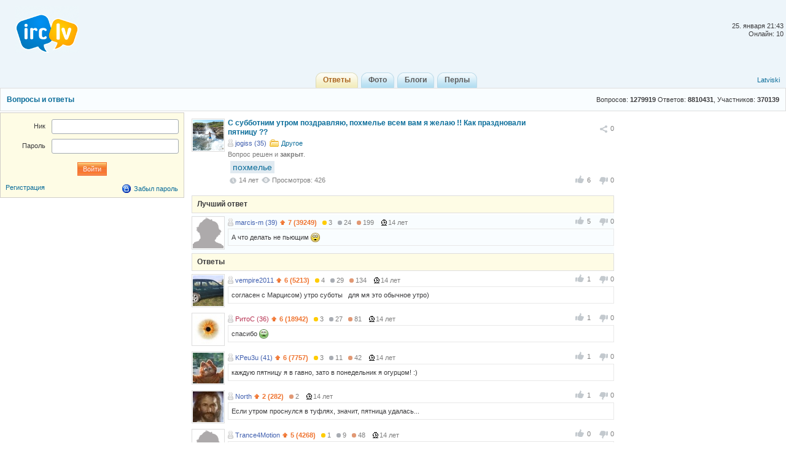

--- FILE ---
content_type: text/html; charset=utf-8
request_url: http://irc.lv/qna/%D0%A1_%D1%81%D1%83%D0%B1%D0%B1%D0%BE%D1%82%D0%BD%D0%B8%D0%BC_%D1%83%D1%82%D1%80%D0%BE%D0%BC_%D0%BF%D0%BE%D0%B7%D0%B4%D1%80%D0%B0%D0%B2%D0%BB%D1%8F%D1%8E_%D0%BF%D0%BE%D1%85%D0%BC%D0%B5%D0%BB%D1%8C%D0%B5_%D0%B2%D1%81%D0%B5%D0%BC_%D0%B2%D0%B0%D0%BC_%D1%8F_%D0%B6%D0%B5%D0%BB%D0%B0%D1%8E_%D0%9A%D0%B0%D0%BA_%D0%BF%D1%80%D0%B0%D0%B7%D0%B4%D0%BD%D0%BE%D0%B2%D0%B0%D0%BB%D0%B8_%D0%BF%D1%8F%D1%82%D0%BD%D0%B8%D1%86%D1%83
body_size: 6680
content:
<!DOCTYPE html>
<html lang="ru" itemscope itemtype="http://schema.org/QAPage">
	<head>
		<meta http-equiv="Content-Type" content="text/html;charset=utf-8" />
		<title>С субботним утром поздравляю, похмелье всем вам я желаю !! Как праздновали пятницу ?? </title>
		<link href="/themes/default/css/all-2015081301.css" rel="stylesheet" type="text/css" />
		<link rel="icon" href="/images/irc_lv_icons2.ico" type="image/ico" />
		<link rel="apple-touch-icon image_src" href="/apple-touch-icon.png">
		<link rel="search" type="application/opensearchdescription+xml" href="/opensearchqna.xml" />
		<link rel="canonical" href="http://irc.lv/qna/%D0%A1_%D1%81%D1%83%D0%B1%D0%B1%D0%BE%D1%82%D0%BD%D0%B8%D0%BC_%D1%83%D1%82%D1%80%D0%BE%D0%BC_%D0%BF%D0%BE%D0%B7%D0%B4%D1%80%D0%B0%D0%B2%D0%BB%D1%8F%D1%8E_%D0%BF%D0%BE%D1%85%D0%BC%D0%B5%D0%BB%D1%8C%D0%B5_%D0%B2%D1%81%D0%B5%D0%BC_%D0%B2%D0%B0%D0%BC_%D1%8F_%D0%B6%D0%B5%D0%BB%D0%B0%D1%8E_%D0%9A%D0%B0%D0%BA_%D0%BF%D1%80%D0%B0%D0%B7%D0%B4%D0%BD%D0%BE%D0%B2%D0%B0%D0%BB%D0%B8_%D0%BF%D1%8F%D1%82%D0%BD%D0%B8%D1%86%D1%83" />
		<meta property="og:type" content="website" />
		<meta property="og:image" itemprop="image primaryImageOfPage" content="/img/apple-touch-icon.png" />
		<meta property="og:url" content="http://irc.lv/qna/%D0%A1_%D1%81%D1%83%D0%B1%D0%B1%D0%BE%D1%82%D0%BD%D0%B8%D0%BC_%D1%83%D1%82%D1%80%D0%BE%D0%BC_%D0%BF%D0%BE%D0%B7%D0%B4%D1%80%D0%B0%D0%B2%D0%BB%D1%8F%D1%8E_%D0%BF%D0%BE%D1%85%D0%BC%D0%B5%D0%BB%D1%8C%D0%B5_%D0%B2%D1%81%D0%B5%D0%BC_%D0%B2%D0%B0%D0%BC_%D1%8F_%D0%B6%D0%B5%D0%BB%D0%B0%D1%8E_%D0%9A%D0%B0%D0%BA_%D0%BF%D1%80%D0%B0%D0%B7%D0%B4%D0%BD%D0%BE%D0%B2%D0%B0%D0%BB%D0%B8_%D0%BF%D1%8F%D1%82%D0%BD%D0%B8%D1%86%D1%83" />
		<script type="text/javascript" src="/js/jquery.js"></script>
		<script type="text/javascript" src="/js/main-2014110401.js"></script>	
	</head>
	<body>
	<div id="register_form"></div>
    <div id="root">
		<div id="page-header">
			<div id="welcome">				<br /><br />25. января&nbsp;21:43<br />Онлайн: 10
			</div>
			<a id="logo" href="/" title="IRC.LV"></a>
			<div class="ads-top"></div>
			<div id="nav-bar">
				<div class="lang-nav">
					<a href="/?lang=lv">Latviski</a>
				</div>
				<div class="home-nav" style="width:150px">			
					&nbsp;
				</div>
				<div style="display:inline;margin:auto">
					<ul>
						<li class='active'><a href="/qna"><b>Ответы</b></a></li>
						<li><a href="/photos"><b>Фото</b></a></li>
						<li><a href="/blogs"><b>Блоги</b></a></li>
						<li><a href="/perl"><b>Перлы</b></a></li>
					</ul>
				</div>  
			</div>
		</div>
		

<div id="header"><div class="content-header">
  <table class="side"><tr><td height="36" valign="middle">Вопросов: <span style="font-weight:bold">1279919</span> Ответов: <span style="font-weight:bold">8810431</span>, Участников: <span style="font-weight:bold">370139</span></td></tr></table>
  <a class="topic" href="http://irc.lv/qna">Вопросы и ответы</a>
</div></div>

<div id="page-body">
  <div class="content">
    <div id="main-content">
	  <div id="main-content-in">
        
<div id="blog_object" class="entry c-list question" itemscope itemtype="http://schema.org/Question">
	<div style="display:none">
		<span itemprop="answerCount">9</span>
	  <span itemscope itemtype="http://data-vocabulary.org/Breadcrumb">
		<a href="/qna" itemprop="url">
		  <span itemprop="title">Ответы</span>
		</a>
	  </span>  
	  <span itemscope itemtype="http://data-vocabulary.org/Breadcrumb">
		<a href="/qna?category=230" itemprop="url">
		  <span itemprop="title">Другое</span>
		</a>
	  </span>
	</div>	
	<div class="head">
		<div class="c-head"><span class="avatar"><img src="http://s1v1.irc.lv/files/1/0/0/542/oFNPcu3u.jpeg" alt="" /></span></div>
		<div class="c-body share-blog">
			<ol>
				<li><div id="c_share_1_897954" class="share shin">
					<a id="d_share_1_897954" href="#" class="sharea" onclick="jb_share(1,897954); return false;">
						<span id="b_share_1_897954">Поделиться</span>
					</a>
					<em id="n_share_1_897954">0</em>
				</div></li>
			</ol>
			<span class="entry-title"><h1 class="i-topic">С субботним утром поздравляю, похмелье всем вам я желаю !! Как праздновали пятницу ?? </h1></span>
			<ins>
				<span><a class="nick-m user-offline" href="http://irc.lv/home?nick=jogiss">jogiss&nbsp;(35)</a></span>
				<span><a class="itext-12l i-folder16" href="/qna?category=230">Другое</a></span>
			</ins>
				<p class="c-body-add info">Вопрос решен и <b>закрыт</b>.</p>
			<ins>
	<div id="show_tags"><a class="tag tag_result" href="/qna/tag/%D0%BF%D0%BE%D1%85%D0%BC%D0%B5%D0%BB%D1%8C%D0%B5" rel="tag">похмелье</a></div><div style="clear:both"></div><p style="line-height:20px;"></p>
			</ins>
			<ins>
				<span class="published updated"><var class="i-date-blog">14  лет </var></span> <span class="i-view i-view-blog">Просмотров: 426</span><div class="lu">
						<span class="lk lki firstlk"><span class="firstlk">&nbsp;</span><span itemprop="upvotecount">6</span></span>
						<span class="ulk ulki"><span itemprop="downvotecount">0</span></span>
					</div>
			</ins>
			<div class="a-centerblog">
			</div>
			<ins></ins>
		</div>
	</div>
</div>
<script type="text/javascript">
	$(document).ready(function() {if ($(".a-centerblog").width() <= 620) $(".a-centerblog").addClass("acbfw"); else  $(".a-centerblog").removeClass("acbfw");});
	$(window).resize(function() {if ($(".a-centerblog").width() <= 620) $(".a-centerblog").addClass("acbfw"); else  $(".a-centerblog").removeClass("acbfw");});
</script>
<div></div>
<div id="question_control_add">
      
  
  <div id="answers_div" class="entry">
<div class="body-alpha"><h2>Лучший ответ</h2></div>
<ul class="c-list"><li style="background-color: #f9fdff;">
<div class="c-body answer" itemscope itemtype="http://schema.org/Answer" itemprop="acceptedAnswer">
  <ol><div class="lu">
						<span class="lk lki firstlk"><span class="firstlk">&nbsp;</span><span itemprop="upvotecount">5</span></span>
						<span class="ulk ulki"><span itemprop="downvotecount">0</span></span>
					</div></ol>
  <p class="c-body-add">
    <a class="nick-m user-offline" href="http://irc.lv/home?nick=marcis-m">marcis-m&nbsp;(39)</a>
    
    <span onmouseOver="javascript:tooltip.l('/tooltip/qnastat?nick=marcis-m');" onmouseOut="javascript:tooltip.h();"><span class="i-uarr8">7 (39249)</span><span class="a-r-gold"><i></i>3</span><span class="a-r-silver"><i></i>24</span><span class="a-r-bronze"><i></i>199</span></span> 
    <var>14  лет </var>
    &nbsp;
  </p>
  <div class="c-body-text">
    <p itemprop="text">А что делать не пьющим <span class="bb bb_surprised"><span></span></span> </p>
  </div>
</div>
<div class="c-head"><span class="avatar"><img width="50" height="50" src="/images/no_avatar.gif" alt="" /></span></div>
  </li></ul>
    
<div class="body-alpha"><h2>Ответы</h2></div>
<ul class="c-list"><li>
<div class="c-body answer" itemscope itemtype="http://schema.org/Answer">
  <ol><div class="lu">
						<span class="lk lki firstlk"><span class="firstlk">&nbsp;</span><span itemprop="upvotecount">1</span></span>
						<span class="ulk ulki"><span itemprop="downvotecount">0</span></span>
					</div></ol>
  <p class="c-body-add">
    <a class="nick-m user-offline" href="http://irc.lv/home?nick=vempire2011">vempire2011</a>
    
    <span onmouseOver="javascript:tooltip.l('/tooltip/qnastat?nick=vempire2011');" onmouseOut="javascript:tooltip.h();"><span class="i-uarr8">6 (5213)</span><span class="a-r-gold"><i></i>4</span><span class="a-r-silver"><i></i>29</span><span class="a-r-bronze"><i></i>134</span></span> 
    <var>14  лет </var>
    &nbsp;
  </p>
  <div class="c-body-text">
    <p itemprop="text">согласен с Марцисом) утро суботы&nbsp;&nbsp; для мя это обычное утро)</p>
  </div>
</div>
<div class="c-head"><span class="avatar"><img src="http://s1v1.irc.lv/files/1/0/0/577/lilc4PJ3.jpeg" alt="" /></span></div>
  </li><li>
<div class="c-body answer" itemscope itemtype="http://schema.org/Answer">
  <ol><div class="lu">
						<span class="lk lki firstlk"><span class="firstlk">&nbsp;</span><span itemprop="upvotecount">1</span></span>
						<span class="ulk ulki"><span itemprop="downvotecount">0</span></span>
					</div></ol>
  <p class="c-body-add">
    <a class="nick-f user-offline" href="http://irc.lv/home?nick=%D0%A0%D0%B8%D1%82%D0%BE%D0%A1">РитоС&nbsp;(36)</a>
    
    <span onmouseOver="javascript:tooltip.l('/tooltip/qnastat?nick=%D0%A0%D0%B8%D1%82%D0%BE%D0%A1');" onmouseOut="javascript:tooltip.h();"><span class="i-uarr8">6 (18942)</span><span class="a-r-gold"><i></i>3</span><span class="a-r-silver"><i></i>27</span><span class="a-r-bronze"><i></i>81</span></span> 
    <var>14  лет </var>
    &nbsp;
  </p>
  <div class="c-body-text">
    <p itemprop="text">спасибо <span class="bb bb_tired"><span></span></span> </p>
  </div>
</div>
<div class="c-head"><span class="avatar"><img src="http://s1v1.irc.lv/files/1/0/0/6/K8WBHhKS.jpeg" alt="" /></span></div>
  </li><li>
<div class="c-body answer" itemscope itemtype="http://schema.org/Answer">
  <ol><div class="lu">
						<span class="lk lki firstlk"><span class="firstlk">&nbsp;</span><span itemprop="upvotecount">1</span></span>
						<span class="ulk ulki"><span itemprop="downvotecount">0</span></span>
					</div></ol>
  <p class="c-body-add">
    <a class="nick-m user-offline" href="http://irc.lv/home?nick=KPeu3u">KPeu3u&nbsp;(41)</a>
    
    <span onmouseOver="javascript:tooltip.l('/tooltip/qnastat?nick=KPeu3u');" onmouseOut="javascript:tooltip.h();"><span class="i-uarr8">6 (7757)</span><span class="a-r-gold"><i></i>3</span><span class="a-r-silver"><i></i>11</span><span class="a-r-bronze"><i></i>42</span></span> 
    <var>14  лет </var>
    &nbsp;
  </p>
  <div class="c-body-text">
    <p itemprop="text">каждую пятницу я в гавно, зато в понедельник я огурцом! :)</p>
  </div>
</div>
<div class="c-head"><span class="avatar"><img src="http://s1v1.irc.lv/files/1/0/0/0/x2nmzbqX.jpeg" alt="" /></span></div>
  </li><li>
<div class="c-body answer" itemscope itemtype="http://schema.org/Answer">
  <ol><div class="lu">
						<span class="lk lki firstlk"><span class="firstlk">&nbsp;</span><span itemprop="upvotecount">1</span></span>
						<span class="ulk ulki"><span itemprop="downvotecount">0</span></span>
					</div></ol>
  <p class="c-body-add">
    <a class="nick-m user-offline" href="http://irc.lv/home?nick=North">North</a>
    
    <span onmouseOver="javascript:tooltip.l('/tooltip/qnastat?nick=North');" onmouseOut="javascript:tooltip.h();"><span class="i-uarr8">2 (282)</span><span class="a-r-bronze"><i></i>2</span></span> 
    <var>14  лет </var>
    &nbsp;
  </p>
  <div class="c-body-text">
    <p itemprop="text">Если утром проснулся в туфлях, значит, пятница удалась...</p>
  </div>
</div>
<div class="c-head"><span class="avatar"><img src="http://s1v1.irc.lv/files/1/0/0/10/oj8qRz6g.jpeg" alt="" /></span></div>
  </li><li>
<div class="c-body answer" itemscope itemtype="http://schema.org/Answer">
  <ol><div class="lu">
						<span class="lk lki firstlk"><span class="firstlk">&nbsp;</span><span itemprop="upvotecount">0</span></span>
						<span class="ulk ulki"><span itemprop="downvotecount">0</span></span>
					</div></ol>
  <p class="c-body-add">
    <a class="nick-m user-offline" href="http://irc.lv/home?nick=Trance4Motion">Trance4Motion</a>
    
    <span onmouseOver="javascript:tooltip.l('/tooltip/qnastat?nick=Trance4Motion');" onmouseOut="javascript:tooltip.h();"><span class="i-uarr8">5 (4268)</span><span class="a-r-gold"><i></i>1</span><span class="a-r-silver"><i></i>9</span><span class="a-r-bronze"><i></i>48</span></span> 
    <var>14  лет </var>
    &nbsp;
  </p>
  <div class="c-body-text">
    <p itemprop="text">Праздновать пятницу? Как это?</p>
  </div>
</div>
<div class="c-head"><span class="avatar"><img width="50" height="50" src="/images/no_avatar.gif" alt="" /></span></div>
  </li><li>
<div class="c-body answer" itemscope itemtype="http://schema.org/Answer">
  <ol><div class="lu">
						<span class="lk lki firstlk"><span class="firstlk">&nbsp;</span><span itemprop="upvotecount">0</span></span>
						<span class="ulk ulki"><span itemprop="downvotecount">0</span></span>
					</div></ol>
  <p class="c-body-add">
    <a class="nick-m user-offline" href="http://irc.lv/home?nick=mix12">mix12</a>
    
    <span onmouseOver="javascript:tooltip.l('/tooltip/qnastat?nick=mix12');" onmouseOut="javascript:tooltip.h();"><span class="i-uarr8">3 (812)</span><span class="a-r-gold"><i></i>1</span><span class="a-r-silver"><i></i>31</span><span class="a-r-bronze"><i></i>135</span></span> 
    <var>14  лет </var>
    &nbsp;
  </p>
  <div class="c-body-text">
    <p itemprop="text">ja ne pil v pjatnicu</p>
  </div>
</div>
<div class="c-head"><span class="avatar"><img src="http://s1v1.irc.lv/files/1/0/0/576/eMSA9jMb.jpeg" alt="" /></span></div>
  </li><li>
<div class="c-body answer" itemscope itemtype="http://schema.org/Answer">
  <ol><div class="lu">
						<span class="lk lki firstlk"><span class="firstlk">&nbsp;</span><span itemprop="upvotecount">0</span></span>
						<span class="ulk ulki"><span itemprop="downvotecount">0</span></span>
					</div></ol>
  <p class="c-body-add">
    <a class="nick-f user-offline" href="http://irc.lv/home?nick=Permanent-master">Permanent-master&nbsp;(59)</a>
     <span class="icon16 i-expert12" onmouseOver="tooltip.l('http://irc.lv/tooltip/msg?name=expert_tooltip');" onmouseOut="tooltip.h();"><span></span></span>
    <span onmouseOver="javascript:tooltip.l('/tooltip/qnastat?nick=Permanent-master');" onmouseOut="javascript:tooltip.h();"><span class="i-uarr8">7 (42209)</span><span class="a-r-gold"><i></i>3</span><span class="a-r-silver"><i></i>10</span><span class="a-r-bronze"><i></i>42</span></span> 
    <var>14  лет </var>
    &nbsp;
  </p>
  <div class="c-body-text">
    <p itemprop="text">у меня обычное,светлое утро</p>
  </div>
</div>
<div class="c-head"><span class="avatar"><img width="50" height="50" src="/images/no_avatar.gif" alt="" /></span></div>
  </li><li>
<div class="c-body answer" itemscope itemtype="http://schema.org/Answer">
  <ol><div class="lu">
						<span class="lk lki firstlk"><span class="firstlk">&nbsp;</span><span itemprop="upvotecount">0</span></span>
						<span class="ulk ulki"><span itemprop="downvotecount">0</span></span>
					</div></ol>
  <p class="c-body-add">
    <a class="nick-m user-offline" href="http://irc.lv/home?nick=Orliana">Orliana</a>
    
    <span onmouseOver="javascript:tooltip.l('/tooltip/qnastat?nick=Orliana');" onmouseOut="javascript:tooltip.h();"><span class="i-uarr8">6 (9959)</span><span class="a-r-gold"><i></i>5</span><span class="a-r-silver"><i></i>49</span><span class="a-r-bronze"><i></i>141</span></span> 
    <var>14  лет </var>
    &nbsp;
  </p>
  <div class="c-body-text">
    <p itemprop="text">Я у компа со стаканчиком пива, в компании чипсиков&nbsp;&nbsp;<span class="bb bb_lol"><span></span></span> смотрела фильм))</p>
  </div>
</div>
<div class="c-head"><span class="avatar"><img width="50" height="50" src="/images/no_avatar.gif" alt="" /></span></div>
  </li></ul>
  </div>
</div>

<div id="same_questions" class="entry">
  <div class="c-list-header"><h2>Похожие вопросы</h2></div>
  <ul class="c-list top-10"><li><ins class="otopic"><a href="http://irc.lv/qna/%D0%92_%D1%81%D1%83%D0%B1%D0%B1%D0%BE%D1%82%D0%BD%D0%B5%D0%B5_%D1%83%D1%82%D1%80%D0%BE_%D1%83_%D0%B2%D0%B0%D1%81_%D0%B5%D1%81%D1%82%D1%8C_%D0%BF%D0%BE%D1%85%D0%BC%D0%B5%D0%BB%D1%8C%D0%B5" rel="related">В субботнее утро у вас есть похмелье ?</a></ins><div class="c-body-text">Есть((((Вот взял 2 литра пивасика,сижу собераюсь мыслями,но они сцуко не собираются,наверно бухают))))</div></li><li><ins class="otopic"><a href="http://irc.lv/qna/%D0%A7%D0%B5%D0%B3%D0%BE_%D0%BD%D0%B5_%D1%81%D0%BF%D0%B8%D1%82%D1%81%D1%8F_%D1%81%D1%83%D0%B1%D0%B1%D0%BE%D1%82%D0%BD%D0%B8%D0%BC_%D1%83%D1%82%D1%80%D0%BE%D0%BC" rel="related">Чего не спится субботним утром?</a></ins><div class="c-body-text">cобираюсь в парикмахерскую</div></li><li><ins class="otopic"><a href="http://irc.lv/qna/%D0%A7%D1%82%D0%BE_%D0%BC%D0%BE%D0%B6%D0%B5%D1%82_%D0%B1%D1%8B%D1%82%D1%8C_%D1%85%D1%83%D0%B6%D0%B5_%D1%81%D1%83%D0%B1%D0%B1%D0%BE%D1%82%D0%BD%D0%B5%D0%B3%D0%BE_%D1%83%D1%82%D1%80%D0%B0" rel="related">Что может быть хуже субботнего утра?</a></ins><div class="c-body-text">Утро 1-ого января :))))</div></li><li><ins class="otopic"><a href="http://irc.lv/qna/%D0%BA%D0%B0%D0%BA%D0%B8%D0%B5_%D0%BF%D0%BB%D0%B0%D0%BD%D1%8B_%D0%BD%D0%B0_%D1%81%D1%83%D0%B1%D0%B1%D0%BE%D1%82%D0%BD%D0%B5%D0%B5_%D1%83%D1%82%D1%80%D0%BE" rel="related">какие планы на субботнее утро?</a></ins><div class="c-body-text">все дела уже сделала,буду сидеть тутюююну может сделаю что нибудь покушать и займусь собой ,ну это днём...</div></li><li><ins class="otopic"><a href="http://irc.lv/qna/%D0%9A%D0%B0%D0%BA_%D1%81%D1%83%D0%B1%D0%B1%D0%BE%D1%82%D0%BD%D0%B5%D0%B5_%D1%83%D1%82%D1%80%D0%BE_%D0%BD%D0%B0%D1%87%D0%B0%D0%BB%D0%BE%D1%81%D1%8C" rel="related">Как субботнее утро началось?</a></ins><div class="c-body-text">В общем мне надоело молчать.. Я тебя люблю..Я не представляю своей жизни<br />без тебя.. Ты.. Смысл моей жизни.. Сказал кролик морковке и съел её. <br />Отправь друзьям. Пусть будут в замешательстве первые три <br />секунды. <span class="bb bb_wink"><span></span></span> <br />С этого =0</div></li><li><ins class="otopic"><a href="http://irc.lv/qna/%D0%9A%D0%B0%D0%BA_%D1%81%D0%BE%D1%81%D1%82%D0%BE%D1%8F%D0%BD%D0%B8%D0%B5_%D0%B2_%D1%81%D1%83%D0%B1%D0%B1%D0%BE%D1%82%D0%BD%D0%B5%D0%B5_%D1%83%D1%82%D1%80%D0%BE" rel="related">Как состояние в субботнее утро?</a></ins><div class="c-body-text">Голова моя, голова.... Я-то домой пришла в 7 утра только и вот, разбудили. Умираю</div></li><li><ins class="otopic"><a href="http://irc.lv/qna/%D0%9A%D0%B0%D0%BA_%D0%BD%D0%B0%D1%81%D1%82%D1%80%D0%BE%D0%B5%D0%BD%D0%B8%D0%B5_%D0%B2_%D1%81%D1%83%D0%B1%D0%B1%D0%BE%D1%82%D0%BD%D0%B5%D0%B5_%D1%83%D1%82%D1%80%D0%BE" rel="related">Как настроение в субботнее утро? </a></ins><div class="c-body-text">Настроение зашибись\ на море собираюсь \ кушал бабушкины пирожки&nbsp;&nbsp;<span class="bb bb_smile"><span></span></span> </div></li><li><ins class="otopic"><a href="http://irc.lv/qna/%D0%92%D0%B0%D1%88%D0%B8_%D0%BF%D0%B5%D1%80%D0%B2%D1%8B%D0%B5_%D1%81%D0%BB%D0%BE%D0%B2%D0%B0_%D1%81%D1%83%D0%B1%D0%B1%D0%BE%D1%82%D0%BD%D0%B8%D0%BC_%D1%83%D1%82%D1%80%D0%BE%D0%BC" rel="related">Ваши первые слова субботним утром? </a></ins><div class="c-body-text">когда наступит такая суббота, чтоб не надо было звонить будильнику</div></li><li><ins class="otopic"><a href="http://irc.lv/qna/%D0%9A%D0%B0%D0%BA%D0%BE%D0%B5_%D1%83%D1%82%D1%80%D0%BE_%D1%85%D1%83%D0%B6%D0%B5_%D1%81%D1%83%D0%B1%D0%B1%D0%BE%D1%82%D0%BD%D0%B5%D0%B5_%D0%B8%D0%BB%D0%B8_%D0%B2%D0%BE%D1%81%D0%BA%D1%80%D0%B5%D1%81%D0%BD%D0%BE%D0%B5" rel="related">Какое утро хуже - субботнее или воскресное? :))</a></ins><div class="c-body-text">хуже утро понедельника.</div></li><li><ins class="otopic"><a href="http://irc.lv/qna/%D0%9A%D1%82%D0%BE_%D0%BF%D0%BE%D0%B4%D1%81%D0%BA%D0%B0%D0%B6%D0%B5%D1%82_%D1%87%D0%B5%D0%BC_%D0%BC%D0%BE%D0%B6%D0%BD%D0%BE_%D0%B7%D0%B0%D0%BD%D1%8F%D1%82%D1%8C_%D1%81%D0%B5%D0%B1%D1%8F_%D0%B2_%D1%81%D1%83%D0%B1%D0%B1%D0%BE%D1%82%D0%BD%D0%B5%D0%B5_%D1%83%D1%82%D1%80%D0%BE" rel="related">Кто подскажет, чем можно занять себя, в субботнее утро? </a></ins><div class="c-body-text">есть скайп? наушники с микрофоном? давай к нам тогда <span class="bb bb_good"><span></span></span> </div></li></ul>
</div>
	  </div>
    </div>
    <div id="user-bar">
      
<div class="entry b-form">
<form class="label-65" id="login_form" method="post" action="/forms/profile?action=login">
<div class="body">
	<dl>
		<dt><label>Ник</label></dt>
		<dd><p><input class="text-input" type="text" id="login" name="Login"  /></p></dd>
	</dl>
	<dl>
		<dt><label>Пароль</label></dt>
		<dd><p><input class="text-input" type="password" name="Password"  /></p></dd>
	</dl>
	<ul>
		<li class="a-center"><input class="submit" type="submit" value="Войти" /></li>
	</ul>
	<br />
	<span><a href="#login" onclick="ap('/form/register_control?action=new_registration'); return false;">Регистрация</a></span>
	<span style="float:right"><a class="itext-16l i-lock16" href="#restore_pass" onclick="ap('/forms/profile?action=restore_pass');return false;">Забыл пароль</a></span>
</div>
<script>$('#login_form').submit(function() {$.post("/forms/profile?action=login", $('#login_form').serialize(),function(d){updatepage(d);});return false;});</script>
</form>
</div>

    </div>
  </div>
  <div id="side-bar">
   <div>&nbsp;</div>
  </div>
</div>

		<div class="push"></div>
    </div>
	<div id="page-footer">
		<p>
			<a href="/about"Об IRC.LV</a>&nbsp;&nbsp;|&nbsp;&nbsp;
			<a href="/qna/help">FAQ</a>&nbsp;&nbsp;|&nbsp;&nbsp;<a href="http://irc.lv/contact_us">Связаться с нами</a>&nbsp;&nbsp;|&nbsp;&nbsp;<a href="http://irc.lv/reklama">Реклама@IRC</a>

		</p>
		<p>
			SIA "Enio" &#169; 2004-2013&nbsp;&nbsp;|&nbsp;&nbsp;Build:&nbsp;4.20210904.667&nbsp;&nbsp;|&nbsp;&nbsp;Зарегистрировано:&nbsp;480002
		</p>
	</div>
<noindex>
<div class="entry">
	<p class="a-center" id="c_li">
<script type="text/javascript">
document.write("<a href='//www.liveinternet.ru/click' "+
"target=_blank rel='nofollow'><img src='//counter.yadro.ru/hit?t25.6;r"+
escape(document.referrer)+((typeof(screen)=="undefined")?"":
";s"+screen.width+"*"+screen.height+"*"+(screen.colorDepth?
screen.colorDepth:screen.pixelDepth))+";u"+escape(document.URL)+
";"+Math.random()+
"' alt='' title='LiveInternet: показано число посетителей за"+
" сегодня' "+
"border='0' width='88' height='15'></a>")
</script>
<!--/LiveInternet-->
		<img src="//top-fwz1.mail.ru/counter?id=2039172;js=na" width="1" height="1" alt="Рейтинг@Mail.ru" border="0" />
		<img src="//mc.yandex.ru/watch/6668287" style="position:absolute; left:-9999px;" alt="" border="0" />
		<img src="//hits.top.lv/counter.php?sid=21940&type=4" width="88" height="31" alt="Top.LV" border="0" />
		<img src="//hits.puls.lv/?sid=21287&jsver=0" width="64" height="31" alt="PULS.LV Professional rating system" border="0" />
	</p>
</div>
<script type="text/javascript">
  var _gaq = _gaq || [];
  _gaq.push(['_setAccount', 'UA-5594849-1']);
  _gaq.push(['_setDomainName', 'irc.lv']);
  _gaq.push(['_trackPageview']);
  (function() {
    var ga = document.createElement('script'); ga.type = 'text/javascript'; ga.async = true;
    ga.src = ('https:' == document.location.protocol ? 'https://ssl' : 'http://www') + '.google-analytics.com/ga.js';
    var s = document.getElementsByTagName('script')[0]; s.parentNode.insertBefore(ga, s);
  })();</script>
</noindex>
  </body>
</html>
